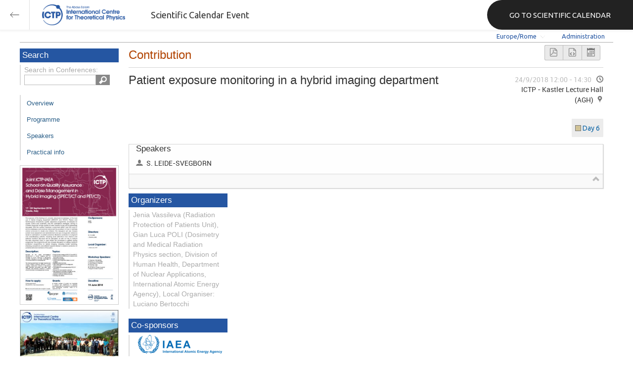

--- FILE ---
content_type: text/html; charset=utf-8
request_url: https://indico.ictp.it/event/8336/session/5/contribution/41
body_size: 181739
content:
<!DOCTYPE html>



<html xmlns:fb="http://ogp.me/ns/fb#" xmlns:og="http://opengraph.org/schema/">
    <head>
        <title>Joint ICTP-IAEA School on Quality Assurance and Dose Management in Hybrid Imaging (SPECT/CT AND PET/CT) | (smr 3240)  (17-28 September 2018)</title>
        <meta http-equiv="X-UA-Compatible" content="IE=edge" />
        <meta name="author" content=”Giorgio Pieretti, pieretti@ictp.it”>
        <link rel="shortcut icon" type="image/x-icon" href="//indico.ictp.it/images/indico.ico">

        <meta http-equiv="Content-Type" content="text/html; charset=utf-8"/>
        <meta content="" name="csrf-token" id="csrf-token"/>




        <script type="text/javascript">
                var TextRoot = "//indico.ictp.it/js/indico/i18n/";
                var ScriptRoot = "//indico.ictp.it/js/";
        </script>

        <!-- Indico specific -->
        <script src="//indico.ictp.it/vars.js" type="text/javascript"></script>
 <!-- Indico Variables -->

        <!-- Page Specific JS files-->
            <script src="/static/assets/js/jquery_code_457497de.min.js" type="text/javascript"></script>

            <script src="/static/assets/js/angular_4e8f140a.min.js" type="text/javascript"></script>

            <script src="/static/assets/js/utils_de0c878e.min.js" type="text/javascript"></script>

            <script src="/static/assets/js/presentation_ec3b0fd6.min.js" type="text/javascript"></script>

            <script src="/static/assets/js/calendar_60cfea1b.min.js" type="text/javascript"></script>

            <script src="/static/assets/js/indico_jquery_56cfc4fb.min.js" type="text/javascript"></script>

            <script src="/static/assets/js/moment_83e7f58e.min.js" type="text/javascript"></script>

            <script src="/static/assets/js/indico_core_f7338c57.min.js" type="text/javascript"></script>

            <script src="/static/assets/js/indico_legacy_9a6eb6fe.min.js" type="text/javascript"></script>

            <script src="/static/assets/js/indico_common_c3e326ec.min.js" type="text/javascript"></script>

            <script src="/static/assets/plugins/search/search__6480fef5.min.js" type="text/javascript"></script>

            <script src="/static/assets/js/indico_display_f2592553.min.js" type="text/javascript"></script>

            <script src="/static/assets/js/indico_materialeditor_2654289b.min.js" type="text/javascript"></script>

            <script src="/static/assets/js/indico_management_30426684.min.js" type="text/javascript"></script>

            <script src="/static/assets/js/indico_materialeditor_2654289b.min.js" type="text/javascript"></script>

            <script src="/static/assets/js/contributions_c3991704.min.js" type="text/javascript"></script>


        <!--[if (gte IE 6)&(lte IE 8)]>
            <script src="//indico.ictp.it/static/assets/js/ie_compatibility_e7d8282a.min.js" type="text/javascript"></script>

        <![endif]-->

    <script type="text/javascript">
      var currentLanguage = 'en_GB';
      loadDictionary(currentLanguage);
    </script>

        <!-- Page Specific CSS files-->
            <link rel="stylesheet" type="text/css" href="/static/assets/css/base_564cc247.min.css">
            <link rel="stylesheet" type="text/css" href="/static/assets/sass/screen_sass_bb3ce8c6.css">
            <link rel="stylesheet" type="text/css" href="/static/assets/sass/contributions_bffcbba8.min.css">
        

        <!-- Page Specific, directly inserted Javascript -->
        <script type="text/javascript">
            
        </script>

        <!-- Indico page-wide global JS variables -->
        <script type="text/javascript">
        
            IndicoGlobalVars.isUserAuthenticated = false;
        </script>

        <!-- Other Page Specific -->
        
        <link rel="stylesheet" type="text/css" href="//indico.ictp.it/css/Conf_Basic.css?1489956573" >
            <script type="text/x-mathjax-config">

MathJax.Hub.Config({
  config: [],
  styleSheets: [],
  styles: {},
  jax: ["input/TeX","output/HTML-CSS"],
  extensions: ["tex2jax.js"],
  preJax: null,
  postJax: null,
  preRemoveClass: "MathJax_Preview",
  showProcessingMessages: true,
  messageStyle: "normal",
  displayAlign: "center",
  displayIndent: "0em",
  delayStartupUntil: "none",
  skipStartupTypeset: true,
  elements: [],
  positionToHash: false,
  showMathMenu: true,
  showMathMenuMSIE: true,

  menuSettings: {
    zoom: "None",        //  when to do MathZoom
    CTRL: false,         //    require CTRL for MathZoom?
    ALT: false,          //    require Alt or Option?
    CMD: false,          //    require CMD?
    Shift: false,        //    require Shift?
    zscale: "200%",      //  the scaling factor for MathZoom
    font: "Auto",        //  what font HTML-CSS should use
    context: "MathJax",  //  or "Browser" for pass-through to browser menu
    mpContext: false,    //  true means pass menu events to MathPlayer in IE
    mpMouse: false,      //  true means pass mouse events to MathPlayer in IE
    texHints: true       //  include class names for TeXAtom elements
  },

  errorSettings: {
    message: ["[Math Processing Error]"], // HTML snippet structure for message to use
    messageId: "MathProcessingError",     // ID of snippet for localization
    style: {color: "#CC0000", "font-style":"italic"}  // style for message
  },

  tex2jax: {
    inlineMath: [
      ['$','$']
    ],

    displayMath: [
      ['$$','$$'],
      ['\\[','\\]']
    ],

    balanceBraces: true,
    skipTags: ["script","noscript","style","textarea","pre","code"],
    ignoreClass: "tex2jax_ignore",
    processClass: "tex2jax_process",
    processEscapes: false,
    processEnvironments: true,
    processRefs: true,

    preview: "TeX"

  },

  asciimath2jax: {

    delimiters: [
      ['`','`']
    ],

    skipTags: ["script","noscript","style","textarea","pre","code"],

    ignoreClass: "asciimath2jax_ignore",

    processClass: "asciimath2jax_process",

    preview: "AsciiMath"

  },

  mml2jax: {

    preview: "alttext"

  },

  jsMath2jax: {

    preview: "TeX"

  },

  TeX: {

    TagSide: "right",

    TagIndent: ".8em",

    MultLineWidth: "85%",

    Macros: {},

    equationNumbers: {
      autoNumber: "none",  // "AMS" for standard AMS environment numbering,
      useLabelIds: true    // make element ID's use \label name rather than equation number
    },

    noErrors: {
      disabled: false,               // set to true to return to original error messages
      multiLine: true,               // false to not include original line breaks
      inlineDelimiters: ["",""],     // or use ["$","$"] or ["\\(","\\)"] to put back delimiters
      style: {
        "font-size":   "90%",
        "text-align":  "left",
        "color":       "black",
        "padding":     "1px 3px",
        "border":      "1px solid"
      }
    },

    noUndefined: {
      disabled: false,      // set to true to return to original error messages
      attributes: {         // attributes to set for the undefined control sequence
        mathcolor: "red"
      }
    },

    unicode: {
      fonts: "STIXGeneral,'Arial Unicode MS'"  // the default font list for unknown characters
    }

  },

  AsciiMath: {
    displaystyle: true,

    decimal: "."
  },

  MathML: {
    useMathMLspacing: false
  },

  "HTML-CSS": {

    scale: 100,

    minScaleAdjust: 50,

    availableFonts: ["STIX","TeX"],

    preferredFont: "TeX",

    webFont: "TeX",

    imageFont: "TeX",

    undefinedFamily: "STIXGeneral,'Arial Unicode MS',serif",

    mtextFontInherit: false,

    EqnChunk: 50,
    EqnChunkFactor: 1.5,
    EqnChunkDelay: 100,

    linebreaks: {

      automatic: false,

      width: "container"
    },

    styles: {},

    tooltip: {
      delayPost: 600,          // milliseconds delay before tooltip is posted after mouseover
      delayClear: 600,         // milliseconds delay before tooltip is cleared after mouseout
      offsetX: 10, offsetY: 5  // pixels to offset tooltip from mouse position
    }
  },

  NativeMML: {

    scale: 100,

    minScaleAdjust: 50,

    styles: {}
  },

  "SVG": {

    scale: 100,

    minScaleAdjust: 50,

    font: "TeX",

    blacker: 10,

    undefinedFamily: "STIXGeneral,'Arial Unicode MS',serif",

    mtextFontInherit: false,

    addMMLclasses: false,

    EqnChunk: 50,
    EqnChunkFactor: 1.5,
    EqnChunkDelay: 100,

    linebreaks: {

      automatic: false,

      width: "container"
    },

    styles: {},

    tooltip: {
      delayPost: 600,          // milliseconds delay before tooltip is posted after mouseover
      delayClear: 600,         // milliseconds delay before tooltip is cleared after mouseout
      offsetX: 10, offsetY: 5  // pixels to offset tooltip from mouse position
    }
  },

  MathMenu: {
    delay: 150,

    helpURL: "http://www.mathjax.org/help-v2/user/",

    showRenderer: true,
    showMathPlayer: true,
    showFontMenu: false,
    showContext:  false,
    showDiscoverable: false,

    windowSettings: {
      status: "no", toolbar: "no", locationbar: "no", menubar: "no",
      directories: "no", personalbar: "no", resizable: "yes", scrollbars: "yes",
      width: 100, height: 50
    },

    styles: {}

  },

  MathEvents: {
    hover: 500
  },

  MMLorHTML: {
    prefer: {
      MSIE:    "MML",
      Firefox: "HTML",
      Opera:   "HTML",
      Safari:  "HTML",
      Chrome:  "HTML",
      other:   "HTML"
    }
  }
});

</script><script src="/static/assets/js/mathjax_3d32ae28.min.js" type="text/javascript"></script>
        
        
        
        <!-- ICTP specific -->
        <link rel="stylesheet" type="text/css" href="/css/ICTP/css/Default.css" />
        <link rel="stylesheet" href="/css/ICTP/css/printer.css" type="text/css" media="print" />        

        <link rel="stylesheet" type="text/css" href="/css/ICTP/css/bootstrap.min.css" />
        <link rel="stylesheet" type="text/css" href="/css/ICTP/css/bootstrap-theme.css" />
        <link rel="stylesheet" type="text/css" href="/css/ICTP/css/ictp.css" />
        <link rel="stylesheet" type="text/css" href="/css/ICTP/css/ictp-md.css" />
        <link rel="stylesheet" type="text/css" href="/css/ICTP/css/ictp-indico-xs-sm.css" />        
        
        <link rel="stylesheet" type="text/css" href="/css/ICTP/css/font-awesome.min.css" />                                                                 
        <style>.nav>li { float: left; }</style>
        
        
        <script type="text/javascript" src="/css/ICTP/js/jquery.mobile.touch.min.custom.js"></script>
        


        <script type="text/javascript" src="/css/ICTP/js/ictp.js"></script>

        
        
        
        
        
    </head>
    
    <body data-user-id="null" section="2l131">
    

<header class="ictp_header">

    <div class="ictp_region-header">
        <div class="ictp_backarrow">
            <button class="back-to-ictp"></button>
        </div>

        <div class="ictp_logo">
            <a href="https://www.ictp.it/"></a>
        </div>
    
        <div class="ictp_title">Scientific Calendar Event</div>
        
        <div class="ictp_mainsite">
            <a href="https://www.ictp.it/home/scientific-calendar" class="back-to-ictp">GO TO SCIENTIFIC CALENDAR</a>
        </div>
    </div>
</header>
<br><br><br>

<script>
    document.querySelector('.ictp_header .ictp_backarrow button').addEventListener('click', () => { 
        window.history.back(); 
    })
</script>

<style>
    @import url('https://fonts.googleapis.com/css?family=Ubuntu:300,400,500,600,700&display=swap');

    * { box-sizing: border-box; }

    a { font-family: "Ubuntu"; }

    .ictp_header {
        background-color: #fff;
        box-shadow: rgba(0, 0, 0, 0.07) 0px 0px 5px 2px;
        display: block;
        height: 60px;
        width: 100vw;
        position: fixed;
        top: 0;
        left: 0;
        z-index: 1000;
    }

    .ictp_region-header {
        display: flex;
        flex-direction: row;
        justify-content: flex-start;
        align-items: center;
        margin: 0;
        padding: 0;
        height: 60px;
        width: 100%;
    }

    .ictp_logo {
        height: 42px;
        width: fit-content;
        margin-right: 25px;
        margin-left: 25px;
    }

    .ictp_logo a {
        background-color: rgba(0, 0, 0, 0);
        box-sizing: border-box;
        background-image: url("https://www.ictp.it/themes/custom/ictp/assets/loghi/logo-ictp-col.png");
        background-repeat: no-repeat;
        background-position: left center;
        background-size: auto 100%;
        cursor: pointer;
        display: block;
        height: 100%;
        width: 180px;
        padding: 0;
        pointer-events: all;
        position: relative;
    }

    .ictp_title {
        width: fit-content;
        height: 60px;
        font-family: 'Ubuntu';
        color: #333;
        display: flex;
        flex-direction: column;
        justify-content: center;
        font-size: 18px;
        display: none;
    }

    .ictp_mainsite {
        height: 60px;
        width: fit-content;
        margin: 0 0 0 auto;
        display: none;
    }

    .ictp_mainsite a {
        padding: 15px 15px 15px 30px;
        background-color: #222;
        display: flex;
        flex-direction: row;
        align-items: center;
        color: #fff;
        border-top-left-radius: 30px;
        border-bottom-left-radius: 30px;
        position: relative;
        border: none;
        outline: none;
        height: 100%;
        width: fit-content;
        font-size: 15px;
        text-decoration: none;
    }

    .ictp_mainsite a span { margin-left: .25em; }

    .ictp_backarrow {
        height: 60px;
        width: 60px;
        border-right: 1px solid #E0E0E0;
    }

    .ictp_backarrow a,
    .ictp_backarrow button {
        display: block;
        background-color: transparent;
        background-image: url("https://www.ictp.it/themes/custom/ictp/assets/icons/icon_arrow_left.svg");
        background-repeat: no-repeat;
        background-position: center center;
        background-size: 20px 20px;
        color: #333;
        cursor: pointer;
        height: 100%;
        width: 100%;
        margin: 0;
        padding: 15px;
        position: relative;
        border: none;
        outline: none;
    }

    @media (min-width: 768px) {
        .ictp_logo { margin-right: 40px; }
        .ictp_title { display: flex; }
    }

    @media (min-width: 992px) {
        .ictp_mainsite { display: block; }
        .ictp_mainsite a { padding: 15px 45px; }
    }
</style>



        

    
        
<div class="wrapper"><div class="main">






<div class="pageHeader pageHeaderDark">

    
  <div id="belowHeaderBar">
    
    
    

    <div class="eventHeaderButtonBar" >

        <a id="homeButton" href="//indico.ictp.it/"
           style="background-image: url(//indico.ictp.it/images/home.png); margin-left: 10px"></a>

       <!-- <div class="separator"></div> -->

            <a id="firstEventButton" href="//indico.ictp.it/event/a0215/"
               style="background-image: url(//indico.ictp.it/images/first_arrow.png)"></a>
            <a id="previousEventButton" href="//indico.ictp.it/event/8336/prev"
               style="background-image: url(//indico.ictp.it/images/left_arrow.png)"></a>

        <a id="upToCategoryButton" href="//indico.ictp.it/category/2l131/"
           style="background-image: url(//indico.ictp.it/images/up_arrow.png)"></a>

            <a id="nextEventButton" href="//indico.ictp.it/event/8336/next"
               style="background-image: url(//indico.ictp.it/images/right_arrow.png)"></a>
            <a id="lastEventButton" href="//indico.ictp.it/event/11173/"
               style="background-image: url(//indico.ictp.it/images/last_arrow.png)"></a>





        
        





        <!-- <div class="separator"></div> -->

    </div>

    


<div id="sessionBar" class=" sessionBar sessionBarDark">
        <div class="corner cornerPublic"></div>
    <div class="links">
        <ul>

                <li id="timezoneSelector">
                    <a id="timezoneSelectorLink" class="dropDownMenu fakeLink" style="display: inline-block;">
    Europe/Rome
</a>

<script type="text/javascript">
var timezoneSelectorLink = $E('timezoneSelectorLink');

var tzSelector = new TimezoneSelector(
        timezoneSelectorLink,
        'Europe/Rome',
        'Europe/Rome',
        null,
        null,
        '//indico.ictp.it/change-timezone'
);

$("#timezoneSelectorLink").qtip({

    style: {
        width: '300px',
        classes: 'qtip-rounded qtip-shadow qtip-popup qtip-timezone',
        tip: {
            corner: true,
            width: 20,
            height: 15
        }
    },
    position: {
        my: 'top center',
        at: 'bottom center'
    },
    content: function(api){
        return $(tzSelector.getContent().dom);
        },
    show: {
        event: "click",
        effect: function() {
            $(this).fadeIn(300);
        }
    },
    hide: {
        event: 'unfocus click',
        fixed: true,
        effect: function() {
            $(this).fadeOut(300);
        }
    }
});

</script>


                </li>

                

<li id="languageSelector">
    <form id="languageForm" method="post" action="//indico.ictp.it/change-language" style="margin: 0px">
        <input id="languageInputHidden" type="hidden" name="lang" value="en_gb">
    </form>
    <a id="languageSelectorLink" href="#" class="dropDownMenu" id="selectLanguageLink">English</a>
</li>

<script type="text/javascript">
var languageLink = $E('languageSelectorLink');
var languageMenu = null;
languageLink.observeClick(function(e) {
    // Close the menu if clicking the link when menu is open
    if (languageMenu != null && languageMenu.isOpen()) {
        languageMenu.close();
        languageMenu = null;
        return;
    }

    var menuItems = {};
    var form = $E('languageForm');
    var inputHidden = $E('languageInputHidden');

    // build a dictionary that represents the menu
        menuItems['français'] = {action:function() {inputHidden.dom.value = 'fr_FR'; form.dom.submit()}, display:'français'};
        menuItems['English'] = {action:function() {inputHidden.dom.value = 'en_GB'; form.dom.submit()}, display:'English'};
        menuItems['español'] = {action:function() {inputHidden.dom.value = 'es_ES'; form.dom.submit()}, display:'español'};

    languageMenu = new PopupMenu(menuItems, [languageLink], 'darkPopupList', true, true);
    var pos = languageLink.getAbsolutePosition();
    languageMenu.open(pos.x + languageLink.dom.offsetWidth + 10, pos.y + languageLink.dom.offsetHeight + 3, null, null, false, true);

    return false;
});
</script>

                <li class="loginHighlighted" style="border-right: none;">
                    <a href="//indico.ictp.it/event/8336/user/login?returnURL=http%3A%2F%2Findico.ictp.it%2Fevent%2F8336%2Fsession%2F5%2Fcontribution%2F41"><span id="login_link">Administration</span></a>
                </li>
        </ul>
    </div>
</div>


    <!-- This div is used for inserting content under the header
         such as the filtering optionsfor meetings -->
    <div id="pageSubHeader"></div>


  </div>
</div>




<script type="text/javascript">
$(function() {
    function createTooltip(element, tooltipText) {
        element.qtip({
            content: {
                text: $("<span style='padding:3px' />").append(tooltipText)
            }
        });
    }

    createTooltip($('#homeButton'), 'Go to Indico Home Page');
    createTooltip($('#firstEventButton'), 'Oldest event');
    createTooltip($('#previousEventButton'), 'Older event');
    createTooltip($('#upToCategoryButton'), 'Up to category');
    createTooltip($('#nextEventButton'), 'Newer event');
    createTooltip($('#lastEventButton'), 'Newest event');
    createTooltip($('#printButton'), 'Printable version');
    createTooltip($('#manageEventButton'), 'Switch to management area for this event');

    $(".exportIcal").click(function(){
        $(this).trigger('menu_select');
    });

});

</script>



<div class="conf" itemscope itemtype="http://schema.org/Event">
    <div class="confheader" >

            

        


    
    
    
    
    <div id="confSectionsBox" class="clearfix">

    


  <!--Left menu-->
  <div class="conf_leftMenu">
  

  





<div class="search_box type1_box">
    <h3>Search</h3>
    <div class="type1_box_content">
        <div>Search in Conferences:</div>
    
        <form method="get" action="/search" id="searchBoxForm" >
            <div id="UISearchLeftBox">
                <div id="searchControls">
                    <input name="p" id="searchText" autocomplete="off" type="text" style="outline: none; background-color: transparent;">
                    <div class="searchButton"></div>

            </div>

            </div>
        </form>
    </div>
</div>









  
    <ul id="outer" class="clearfix">

            <li id="menuLink_overview"
                class="menuConfTitle"
            >
              <a href="//indico.ictp.it/event/8336/overview"
              >Overview</a>

            <ul class="inner">
            </ul>
          </li>

            <li id="menuLink_programme"
                class="menuConfTitle"
            >
              <a href="//indico.ictp.it/event/8336/program"
              >Scientific Programme</a>

            <ul class="inner">
            </ul>
          </li>

            <li id="menuLink_timetable"
                class="menuConfTitle"
            >
              <a href="//indico.ictp.it/event/8336/timetable/"
              >Programme</a>

            <ul class="inner">
            </ul>
          </li>

            <li id="menuLink_contributionList"
                class="menuConfTitle"
            >
              <a href="//indico.ictp.it/event/8336/contributions"
              >Contribution List</a>

            <ul class="inner">
            </ul>
          </li>

            <li id="menuLink_authorIndex"
                class="menuConfTitle"
            >
              <a href="//indico.ictp.it/event/8336/authors"
              >Author List</a>

            <ul class="inner">
            </ul>
          </li>
    </ul>
    
    
        <ul class="poster_box">
            <li>
                <a href="//indico.ictp.it/event/8336/material/poster/0.pdf/../">
                    <img src="[data-uri]" title="poster" alt="poster" />
                </a>
            </li>
        </ul>
    
    
    
    
    
    
    
    
    
    
        <ul class="poster_box">       	
            <li>
                <a href="//indico.ictp.it/event/8336/material/3/0.jpg">
                    <img src="[data-uri]" title="Photo_1.jpg" alt="Photo_1.jpg" />
                </a>
            </li>
        </ul>
        <ul class="poster_box">       	
            <li>
                <a href="//indico.ictp.it/event/8336/material/3/1.jpg">
                    <img src="[data-uri]" title="Photo_2.jpg" alt="Photo_2.jpg" />
                </a>
            </li>
        </ul>
    
    
    
  </div>


    
            <div class="confBodyBox clearfix">

                                    <div>
                                        <div></div>
                                        <div class="breadcrumps"><a href="//indico.ictp.it/event/8336/"> Home</a> &gt; <a href="//indico.ictp.it/event/8336/timetable/?contribId=41&amp;sessionId=5">Timetable</a> &gt; <a href="//indico.ictp.it/event/8336/session/5/?contribId=41">Session details</a> &gt; Contribution details</div>
                                        <div style="float:right;"></div>
                                    </div>
                <!--Main body-->
                                    <div class="mainContent">
                                        <div class="col2">
                                        


<div class="contribution-display">
    <div class="layout-wrapper">
        <div id="buttonBar" class="toolbar right">
            <div class="group">
                <a href="//indico.ictp.it/event/8336/session/5/contribution/41.pdf"
                   class="i-button icon-file-pdf" target="_blank" title="Generate PDF"></a>
                <a href="//indico.ictp.it/event/8336/session/5/contribution/41.xml"
                   class="i-button icon-file-xml" target="_blank" title="Generate XML"></a>
                    <a id="exportIcala8336t41" class="i-button icon-calendar exportIcal" data-id="a8336t41"></a>
            </div>
            
<div id="icalExportPopupa8336t41" style="display:none" class="icalExportPopup">
    <div class="iCalExportSection">
        <div class="exportIcalHeader">Download current contribution:</div>
         <a href="//indico.ictp.it/event/8336/session/5/contribution/41.ics">
            <img src="//indico.ictp.it/images/ical_grey.png" border="0" style="vertical-align: middle">
              Calendar file
        </a>
    </div>
    
    

    <div id="iCalSeparatora8336t41" class="icalSeparator" style="display:none"></div>
    
<div id="exportICalDialogs" style="display:none">
    <div id="agreementApiKeya8336t41">
        <div id="agreementApiKeyText" class="agreement">
            <div>In order to enable an iCal export link, your account needs to have a key created. This key enables other applications to access data from within Indico even when you are neither using nor logged into the Indico system yourself with the link provided. Once created, you can manage your key at any time by going to 'My Profile' and looking under the tab entitled 'HTTP API'. Further information about HTTP API keys can be found in the Indico documentation.</div>
        </div>
        <input type="checkbox" id="agreeCheckBoxKeya8336t41" data-id="a8336t41" class="agreeCheckBoxKey"> I have read and understood the above.<br/>
        <input id="agreementButtonKeya8336t41" data-id="a8336t41" type="submit" value="Accept & Create" disabled="disabled" class="agreementButtonKey"/>
        <div style="display:inline;" id="progressPersistentKeya8336t41" data-id="a8336t41"></div>
    </div>
    <div id="agreementPersistentSignaturesa8336t41">
        <div id="agreementPersistentSignaturesText" class="agreement">
            <div>In conjunction with a having a key associated with your account, to have the possibility of exporting private event information necessitates the creation of a persistent key.  This new key is also associated with your account and whilst it is active the data which can be obtained through using this key can be obtained by anyone in possession of the link provided. Due to this reason, it is extremely important that you keep links generated with this key private and for your use only. If you think someone else may have acquired access to a link using this key in the future, you must immediately remove it from 'My Profile' under the 'HTTP API' tab and generate a new key before regenerating iCalendar links.</div>
        </div>
        <input type="checkbox" id="agreeCheckBoxPersistenta8336t41" data-id="a8336t41" class="agreeCheckBoxPersistent"> I have read and understood the above.<br/>
        <input id="agreementButtonPersistenta8336t41" data-id="a8336t41" type="submit" value="Accept & Create" disabled="disabled" class="agreementButtonPersistent"/>
        <div style="display:inline;" id="progressPersistentSignaturesa8336t41" data-id="a8336t41"></div>
    </div>
    <input id="publicLinka8336t41" type="text" class="apiURL" readonly/>
    <input id="authLinka8336t41" type="text" class="apiURL" readonly/>
</div>

<div id="publicLinkWrappera8336t41"  class="iCalExportSection" style="display:none">
    <div class="exportIcalHeader">Permanent link for public information only:</div>
</div>

<div id="authLinkWrappera8336t41" class="iCalExportSection" style="display:none">
    <div id="exportIcalHeadera8336t41" class="exportIcalHeader" style="display:none">Permanent link for all public and protected information:</div>
</div>




    <div style="display:none">
        <div id="extraInformationa8336t41">
            <div class="note">Please use <strong>CTRL + C</strong> to copy this URL</div>
            
        </div>
    </div>

</div>


    
<script type="text/javascript">
var setURLs = function(urls){
    if($('#detailExporta8336t41').prop("checked")){
        $('#publicLinka8336t41').val(urls["publicRequestDetailedURL"]).attr('title', urls["publicRequestDetailedURL"]);
        $('#authLinka8336t41').val(urls["authRequestDetailedURL"]).attr('title', urls["authRequestDetailedURL"]);
    }else{
        $('#publicLinka8336t41').val(urls["publicRequestURL"]).attr('title', urls["publicRequestURL"]);
        $('#authLinka8336t41').val(urls["authRequestURL"]).attr('title', urls["authRequestURL"]);
    }
};
</script>


    <script type="text/javascript">
        exportPopups["a8336t41"] = new ExportIcalInterface(0, false, false, false, false, setURLs, 'schedule.api.getContribExportURLs', {confId:"8336", contribId:"41"}, {"authRequestURL": "", "publicRequestURL": "\/\/indico.ictp.it\/export\/event\/8336\/contribution\/41.ics"}, "a8336t41", "");
    </script>

        </div>
        <h1 class="page_title">
            Contribution

            
        </h1>
    </div>

    <div class="schedule-info layout-wrapper clear">
        <div class="aside">
                <time datetime="2018-09-24T12:00:00+00:00">
                    24/9/2018 12:00
                    - 14:30
                </time>
                
    
    
    
    <div class="place">
            <span>
                ICTP
                     -
                    Kastler Lecture Hall (AGH)
            </span>
    </div>

        </div>
        <div class="clear aside assignments">

                <div class="session-assignment">
                  <div style="background-color: #d0c296;" class="square"></div>
                  <a href="//indico.ictp.it/event/8336/session/5/">
                    Day 6
                  </a>
                </div>
        </div>
        <h1>
            Patient exposure monitoring in a hybrid imaging department
        </h1>
    </div>

     <div class="clear">
            <div>
                <div class="information">
                    <div class="layout-wrapper">
                        
    <div class="column">
        <h2>Speakers</h2>
        <ul>
            <li class="icon-user">S. LEIDE-SVEGBORN</li>
        </ul>
    </div>


                        
    <div class="column">
    </div>


                        


                        
    <div class="column">
    </div>


                        <div class="row files extra-parameters">



                            
                            

                            </div>
                            <div class="trigger icon-collapse" data-hidden="false"></div>
                        </div>
                    </div>
                </div>
            </div>

    <div>
        <div class="contribution-display">
            

        </div>
    </div>
<script type="text/javascript">
    $("#manageMaterial").click(function(){
        IndicoUI.Dialogs.Material.editor('8336', '5','41','',
                false, [["announcement", "Announcement"], ["application form", "Application Form"], ["0", "General Information"], ["group photo", "Group Photo"], ["1", "List of Participants"], ["notes", "Notes"], ["paper", "Paper"], ["poster", "Poster"], ["slides", "Slides"], ["summary", "Summary"], ["video", "Video"], ["3", "group photo"]], Indico.Urls.UploadAction.contribution, true);
     });
</script>

<script type="text/javascript">
    var args = {
        conference: '8336',
        confId: '8336',
        contribution: '41',
        contribId: '41',
        parentProtected: false
    };
    $("#moreAuthors").click(function(){
        var popupAuthors = new AuthorsPopup($T("Primary authors"), [], '8336', '41', '5', function() {self.popupAllowClose = true; return true;});
        popupAuthors.open();
    });

    $("#moreCoAuthors").click(function(){
        var popupCoAuthors = new AuthorsPopup($T("Co authors"), [], '8336', '41', '5', function() {self.popupAllowClose = true; return true;});
        popupCoAuthors.open();
    });

    $("#revSubmit").click(function(e){
        e.preventDefault();
        var popupSubmit = new SubmitPopup($T("Paper selection and submission"), args);
        popupSubmit.open();
    });

    $("#revMaterial").click(function(e){
        e.preventDefault();
        var killProgress = IndicoUI.Dialogs.Util.progress();
        jsonRpc(Indico.Urls.JsonRpcService, "material.reviewing.list", args,
                function(result, error){
                    killProgress();
                    if (exists(error)) {
                        IndicoUtil.errorReport(error);
                    } else {
                        var popupMaterial = new UploadedPaperPopup($T("Submitted paper"), result.reviewing?result.reviewing.resources:{});
                        popupMaterial.open();
                    }
        });
    });

    $("#revHistory").click(function(e){
        e.preventDefault();
        var killProgress = IndicoUI.Dialogs.Util.progress();
            jsonRpc(Indico.Urls.JsonRpcService, "contribution.review.getReviewHistory",
                    {confId: '8336',
                     contribId: '41'},
                    function(result, error){
                        killProgress();
                        if (exists(error)) {
                            IndicoUtil.errorReport(error);
                        } else {
                            var popup = new ExclusivePopupWithButtons($T('Review History'), null, false, false, true);
                            popup._getButtons = function() {
                                return [
                                    [$T('Close'), function() {
                                        popup.close();
                                    }]
                                ];
                            };
                            popup.draw = function() {
                                this.ExclusivePopupWithButtons.prototype.draw.call(this, $("<div/>").css({'max-height':'550px', 'min-width':'500px', 'max-width':'800px'}).append(result), {});
                            };
                            popup.open();
                        }
            });
        });

    $(".contributionSectionContent").mathJax();
</script>


                                        </div>
                                  </div>
            </div>


        <!-- Right menu -->
        <div class="conf_rightMenu">

            <div class="type1_box">
                <h3>Organizers</h3>
                <div class="type1_box_content">
                    Jenia Vassileva (Radiation Protection of Patients Unit), Gian Luca POLI (Dosimetry and Medical Radiation Physics section, Division of Human Health, Department of Nuclear Applications, International Atomic Energy Agency), Local Organiser: Luciano Bertocchi
                </div>
            </div>


            <div id="cosponsor_box" class="type1_box">
                <h3>Co-sponsors</h3>
                <div class="type1_box_content">
                <ul>
                <li>
                        <a href="http://iaea.org/" target="_blank">
                            <img src="[data-uri]" alt="International Atomic Energy Agency" title="International Atomic Energy Agency" />
                        </a>  
                </li>
                <li>
                        <a href="https://www.efomp.org/index.php" target="_blank">
                            <img src="[data-uri]" alt="European Federation of Organisations for Medical Physics" title="European Federation of Organisations for Medical Physics" />
                        </a>  
                </li>
                <li>
                        <a href="https://www.aapm.org/" target="_blank">
                            <img src="[data-uri]" alt="American Association of Physicsts in Medicine" title="American Association of Physicsts in Medicine" />
                        </a>  
                </li>
                <li>
                        <a href="https://www.eanm.org/" target="_blank">
                            <img src="[data-uri]" alt="European Association of Nuclear medicine" title="European Association of Nuclear medicine" />
                        </a>  
                </li>
                </ul>
                </div>
            </div>

         
            
        </div>


    


    </div>
    
    
    </div>    
    
</div>
</div></div>
<div id="footer" class="longFooter footer">



    <!-- footer -->
    <div class="row">
        <div class="col-xs-12 footer">
<a href="https://www.ictp.it/home/scientific-calendar" class="ictp_backbutton">GO TO SCIENTIFIC CALENDAR</a>
<footer class="ictp_footer">
    <div class="ictp_container">

        <div class="ictp_footer-1">
            <div class="col-1">
                <a href="https://www.ictp.it/">
                    <img src="https://www.ictp.it/themes/custom/ictp/assets/loghi/logo-ictp-white.png" alt="logo-ictp-white" width="516" height="165">
                </a>

                <nav role="navigation" class="ictp_social-links">
                    <ul class="social-menu">
                        <li class="menu-item">
                            <a href="https://www.facebook.com/ictp.page">Facebook</a>
                        </li>
                        <li class="menu-item">
                            <a href="https://twitter.com/ictpnews">Twitter</a>
                        </li>
                        <li class="menu-item">
                            <a href="https://www.youtube.com/user/ICTPchannel/featured">Youtube</a>
                        </li>
                        <li class="menu-item">
                            <a href="https://www.instagram.com/ictp.news/">Instagram</a>
                        </li>
                        <li class="menu-item">
                            <a href="https://www.linkedin.com/company/abdus-salam-international-centre-for-theoretical-physics-ictp-/">Linkedin</a>
                        </li>
                        <li class="menu-item">
                            <a href="https://www.flickr.com/photos/ictpimages/albums/with/72157655087163664">Flickr</a>
                        </li>
                    </ul>
                </nav>
            </div>
    
            <div class="ictp_footer-members">
                <h2>Governing members</h2>
                <p>ICTP is governed by UNESCO, IAEA, and Italy, and is a UNESCO Category 1 Institute</p>

                <div class="ictp_footer-loghi">
                    <a target="_blank" href="https://www.iaea.org/">
                        <img src="https://www.ictp.it/themes/custom/ictp/assets/loghi/logo-iaea-white.svg" alt="logo-iaea-white" width="200" height="200">
                    </a>
                    <a target="_blank" href="https://www.governo.it/">
                        <img src="https://www.ictp.it/themes/custom/ictp/assets/loghi/logo-repubblica-italiana-white.svg" alt="logo-repubblica-italiana-white" width="200" height="200">
                    </a>
                    <a target="_blank" href="https://www.unesco.org/">
                        <img src="https://www.ictp.it/themes/custom/ictp/assets/loghi/logo-unesco-white.svg" alt="logo-unesco-white" width="200" height="200">
                    </a>
                </div>
            </div>
        </div>

        <div class="ictp_footer-2">
            <div class="ictp_newsletter">
                <div class="newsletter-box">
                    <h3>E-News from ICTP</h3>
                    <p>Stay up-to-date with ICTP's latest news, activities and events by subscribing to our monthly e-newsletter.</p>
                    <a class="btn" href="https://e-applications.ictp.it/news/subscription">Subscribe</a>
                </div>
            </div>

            <div class="ictp_support">
                <div class="support-button">
                    <p>Your support is essential to advance international cooperation through science. Please click on the button below to make a difference.</p>
                    <a href="https://www.ictp.it/home/why-support-ictp" class="btn">Support ICTP</a>
                </div>
            </div>
        </div>
    
        <div class="ictp_footer-3">
            <div class="row-sections">
                <div class="section section--hecap views-row">
                    <a href="https://www.ictp.it/hecap" hreflang="en">High Energy, Cosmology and Astroparticle Physics</a>
                </div>
                <div class="section section--cmsp views-row">
                    <a href="https://www.ictp.it/cmsp" hreflang="en">Condensed Matter and Statistical Physics</a></div>
                <div class="section section--math views-row">
                    <a href="https://www.ictp.it/math" hreflang="en">Mathematics</a></div>
                <div class="section section--esp views-row">
                    <a href="https://www.ictp.it/esp" hreflang="en">Earth System Physics</a></div>
                <div class="section section--qls views-row">
                    <a href="https://www.ictp.it/qls" hreflang="en">Quantitative Life Sciences</a>
                </div>
                <div class="section section--sti views-row">
                    <a href="https://www.ictp.it/sti" hreflang="en">Science, Technology and Innovation</a>
                </div>
            </div>
        </div>
        
        <div class="ictp_footer-4">
            <nav role="navigation" class="gdpr-block">
                <ul class="gdpr-menu">
                    <li class="menu-item">
                        <a href="https://www.ictp.it/home/applicants-terms-and-conditions">applicants terms and conditions</a>
                    </li>
                    <li class="menu-item">
                        <a href="https://www.ictp.it/home/privacy-policy">privacy policy</a>
                    </li>
                    <li class="menu-item">
                        <a href="https://www.ictp.it/home/cookie-policy">cookie policy</a>
                    </li>
                    <li class="menu-item">
                        <a href="https://www.ictp.it/home/terms-use">terms of use</a>
                    </li>
                </ul>
            </nav>
            
            <div class="ictp-address">
                <div class="address">
                    <p>ICTP - Strada Costiera, 11 &nbsp;| &nbsp;34151 &nbsp;| &nbsp;Trieste, Italy<br>(+39) 040 2240 111<br>
                    <a href="mailto:web@rt.ictp.it">web@rt.ictp.it</a></p>
                </div>
            </div>
        </div>
    
    </div>
</footer>

<style>
    @import url('https://fonts.googleapis.com/css?family=Ubuntu:300,400,500,600,700&display=swap');
    * { box-sizing: border-box; }
    .ictp_footer a, 
    .ictp_footer p, 
    .ictp_footer h1, 
    .ictp_footer h2, 
    .ictp_footer h3, 
    .ictp_footer h4 { font-family: "Ubuntu";}

    .ictp_footer p {
        line-height: 25px;
        font-size: 14px;
        position: relative;
        margin: 15px 0;
    }

    body { margin: 0; }

    .ictp_footer {
        background-color: #191A1A;
        margin: 2rem auto 0 auto;
        padding: 30px 0;
        width: 100%;
    }

    .ictp_container {
        margin: 0 auto;
        padding: 0 15px;
    }

    /* --------------- backbutton -------------- */
    .ictp_backbutton {
        margin: 2rem auto 0 auto;
        display: block;
        width: fit-content;
        padding: 15px 30px 15px 45px;
        font-size: 16px;
        border-radius: 60px;
        background-image: url(https://www.ictp.it/themes/custom/ictp/assets/icons/icon_arrow_left_w.svg);
        background-size: 15px 15px;
        background-position: 15px center;
        background-color: #1D4B95;
        background-repeat: no-repeat;
        text-decoration: none;
        color: #FFF;
        font-family: 'Ubuntu';
    }
    .ictp_backbutton:hover {
        background-color: #2457aa;
        cursor: pointer;
    }


    /* ----------------------------- ROW 1 OF FOOTER (LOGOS AND SOCIAL) --------------------------- */
    .ictp_footer-1 {
        display: flex;
        flex-direction: column;
        align-items: center;
        text-align: left;
        color: #FFF;
    }

    /* ---------------- main logo ---------------- */
    .ictp_footer-1 .col-1 {
        display: flex;
        flex-direction: column;
        align-items: center;
        width: 100%;
    }
    .ictp_footer-1 .col-1 img {
        width: 100%;
        margin: 0 auto 0 0;
        max-height: 80px;
    }

    /* ---------------- partner logos ---------------- */
    .ictp_footer-members {
        width: 100%;
        text-align: right;
    }
    .ictp_footer-members h2 {
        font-size: 19px;
        color: #fff;
        margin: 15px 0 0 0;
        font-family: Ubuntu;
        text-align: center;
        font-weight: 400;
        line-height: 30px;
    }
    .ictp_footer-members p {
        font-size: 14px;
        text-align: center;
        margin: 8px 0 30px 0;
        font-family: Ubuntu;
        line-height: 13px;
        color: #fff;
        line-height: 25px;
    }
    .ictp_footer-loghi {
        display: flex;
        flex-direction: column;
        justify-content: center;
        align-items: center;
        margin: 0;
    }
    .ictp_footer-loghi img {
        margin: 0 auto 30px auto;
        max-height: 80px;
        width: 100%;
        border: none;
    }

    /* ------------------ social links icons ------------------ */
    .ictp_social-links {
        display: flex;
        justify-content: center;
        border: none;
        padding: 15px 0;
        border-bottom: 1px solid #3D4347;
    }
    .ictp_social-links ul.social-menu {
        display: flex;
        justify-content: space-around;
        margin-left: 0;
        max-width: 400px;
        padding: 0;
        list-style: none outside;
        text-align: left;
    }
    .ictp_social-links ul.social-menu .menu-item {
        font-size: 0;
        margin: 8px;
        padding: 3px 0 0 0;
        position: relative;
    }
    .ictp_social-links ul.social-menu .menu-item:first-child a { content: url(https://www.ictp.it/themes/custom/ictp/assets/icons/icon-footer-fb.svg); }
    .ictp_social-links ul.social-menu .menu-item:nth-child(2) a { content: url(https://www.ictp.it/themes/custom/ictp/assets/icons/icon-footer-tw.svg); }
    .ictp_social-links ul.social-menu .menu-item:nth-child(3) a { content: url(https://www.ictp.it/themes/custom/ictp/assets/icons/icon-footer-yt.svg); }
    .ictp_social-links ul.social-menu .menu-item:nth-child(4) a { content: url(https://www.ictp.it/themes/custom/ictp/assets/icons/icon-footer-in.svg); }
    .ictp_social-links ul.social-menu .menu-item:nth-child(5) a { content: url(https://www.ictp.it/themes/custom/ictp/assets/icons/icon-footer-li.svg); }
    .ictp_social-links ul.social-menu .menu-item:nth-child(6) a { content: url(https://www.ictp.it/themes/custom/ictp/assets/icons/icon-footer-flickr.svg); }


    /* ----------------------------- ROW 2 OF FOOTER (NEWSLETTER AND SUPPORT) --------------------------- */
    .ictp_footer-2 {
        padding: 0;
        margin: 0;
        display: flex;
        flex-direction: column;
    }

    .ictp_footer-2 > * {
        padding: 15px 15px 30px 15px;
        color: #fff;
        margin: 0 0 15px 0;
        background-color: #212121;
    }

    /* ------------------- support ictp block -------------------- */
    .ictp_footer-2 .ictp_support {
        background-position: 90% 75%;
        background-repeat: no-repeat;
        background-size: auto 70%;
        background-image: url(https://www.ictp.it/themes/custom/ictp/assets/filigrane/filigrana-hand.svg);
    }

    .ictp_footer-2 .ictp_newsletter .newsletter-box,
    .ictp_footer-2 .ictp_support .support-button {
        display: flex;
        flex-direction: column;
        justify-content: flex-start;
        height: 100%;
    }

    .ictp_footer-2 .ictp_newsletter .newsletter-box h3 {
        font-size: 22px;
        font-weight: 700;
        line-height: 25px;
        margin: 15px 0;
    }
    /* ----------------- general link button ------------------ */
    .ictp_footer-2 .btn {
        max-width: 220px;
        display: block;
        color: #FFF;
        font-size: 16px;
        text-transform: uppercase;
        text-decoration: none;
        text-align: center;
        background-color: #1D4B95;
        padding: 20px 38px;
        margin: 30px 0 0 0;
        border-radius: 45px;
        border: none;
        white-space: nowrap;
    }
    .ictp_footer-2 .btn:hover {
        background-color: #2457aa;
        cursor: pointer;
    }


    /* ----------------------------- ROW 3 OF FOOTER (SECTIONS) --------------------------- */
    .ictp_footer-3 {
        padding: 30px 0;
        border-bottom: 1px solid #3D4347;
    }
    .ictp_footer-3 .row-sections .section a {
        display: flex;
        align-items: center;
        position: relative;
        width: calc(100% - 22px);
        height: 60px;
        margin: 12px;
        padding: 15px 0 15px 22px;
        color: #fff;
        font-size: 14px;
        font-weight: 400;
        line-height: 22px;
        text-decoration: none;
        text-align: left;
    }
    .ictp_footer-3 .row-sections .section a:before {
        content: '';
        position: absolute;
        background-size: auto 12px;
        background-repeat: no-repeat;
        background-position: center;
        width: 60px;
        height: 60px;
        left: 0;
        top: 50%;
        transform: translateY(-50%)
    }

    .ictp_footer-3 .row-sections .section--hecap a:before {
        background-image: url(https://www.ictp.it/themes/custom/ictp/assets/loghi/logo-hecap-w-typo.svg);
        background-color: #FCAC48;
    }
    .ictp_footer-3 .row-sections .section--cmsp a:before {
        background-image: url(https://www.ictp.it/themes/custom/ictp/assets/loghi/logo-cmsp-w-typo.svg);
        background-color: #0C7379;
    }
    .ictp_footer-3 .row-sections .section--math a:before {
        background-image: url(https://www.ictp.it/themes/custom/ictp/assets/loghi/logo-math-w-typo.svg);
        background-color: #00A0C9;
    }
    .ictp_footer-3 .row-sections .section--esp a:before {
        background-image: url(https://www.ictp.it/themes/custom/ictp/assets/loghi/logo-esp-w-typo.svg);
        background-color: #9E2F5D;
    }
    .ictp_footer-3 .row-sections .section--qls a:before {
        background-image: url(https://www.ictp.it/themes/custom/ictp/assets/loghi/logo-qls-w-typo.svg);
        background-color: #8C933C;
    }
    .ictp_footer-3 .row-sections .section--sti a:before {
        background-image: url(https://www.ictp.it/themes/custom/ictp/assets/loghi/logo-sti-w-typo.svg);
        background-color: #005DE0;
    }


    /* ----------------------------- ROW 4 OF FOOTER (GDPR AND ADDRESS) --------------------------- */
    .ictp_footer-4 {
        padding: 0;
        display: flex;
        flex-direction: column-reverse;
        position: relative;
    }

    /* ------------------ ictp address ------------------ */
    .ictp_footer-4 .ictp-address {
        max-width: 100%;
        margin: 0;
        position: relative;
        padding: 15px 0;
        border-bottom: 1px solid #3D4347;
    }
    .ictp_footer-4 .ictp-address:before {
        width: 30px;
        height: 30px;
        top: 50%;
        left: -45px;
        transform: translateY(-50%);
        position: absolute;
        display: block;
        content: url(https://www.ictp.it/themes/custom/ictp/assets/icons/icon_pin_w.svg);
    }
    .ictp_footer-4 .ictp-address .address p {
        color: #cbcbcb;
        margin: 0;
        font-size: 14px;
        line-height: 25px;
        position: relative;
    }
    .ictp_footer-4 .ictp-address .address a { color: #2457aa; }
    .ictp_footer-4 .ictp-address .address a:hover { color: #cbcbcb; }

    /* ---------------- gdpr menu ------------------- */
    .ictp_footer-4 .gdpr-block { padding: 15px 0; }
    .ictp_footer-4 .gdpr-menu { 
        display: flex;
        flex-direction: column;
        align-items: center;
        list-style: none outside;
        text-align: center;
        padding: 0;
        margin: 0;
    }
    .ictp_footer-4 .gdpr-menu .menu-item {
        width: auto;
        display: flex;
        justify-content: center;
        margin: 0;
        padding: 3px 0 0 0;
        font-size: 15px;
        line-height: 23px;
        position: relative;
    }
    .ictp_footer-4 .gdpr-menu .menu-item a {
        padding: 15px 0;
        text-align: left;
        display: block;
        color: #c7c7c7;
        text-decoration: none;
    }
    .ictp_footer-4 .gdpr-menu .menu-item a:hover { color: #fff; }


    @media (min-width: 768px) {
        .ictp_footer p { font-size: 16px; }
    }


    @media (min-width: 1024px) {
        .ictp_container { 
            padding: 0; 
            max-width: 992px;
        }

        .ictp_backbutton { display: none; }

        /* ------------------ footer 1 ---------------- */
        .ictp_footer-1 .col-1,
        .ictp_footer-members { 
            width: 50%; 
            align-items: flex-start;
        }

        .ictp_footer-1 { flex-direction: row; }
        .ictp_footer-1 .col-1 img { max-height: 140px; }

        .ictp_social-links { border-bottom: none; }
        .ictp_social-links ul.social-menu .menu-item { margin: 8px 13px; }

        .ictp_footer-members { border-left: 1px solid #2f2f2f; }
        .ictp_footer-members h2 {
            font-size: 24px;
            text-align: right;
        }
        .ictp_footer-members p {
            font-size: 14px;
            text-align: right;
        }

        .ictp_footer-loghi {
            flex-direction: row;
            justify-content: flex-end;
        }
        .ictp_footer-loghi img {
            margin: 0 auto 30px 60px;
            max-height: 160px;
            width: 100px;
        }


        /* ------------------ footer 2 ---------------- */
        .ictp_footer-2 {
            padding: 30px 0;
            flex-direction: row;
            justify-content: space-between;
        }

        .ictp_footer-2 > * { padding: 30px 45px; }
        .ictp_footer-2 .ictp_newsletter { width: 60%; }
        .ictp_footer-2 .ictp_support { width: 38%; }

        .ictp_footer-2 .newsletter-box .btn { margin: 30px 0 0 0; }
        .ictp_footer-2 .support-button .btn { margin: auto 0 0 0; }


        /* ------------------ footer 3 ---------------- */
        .ictp_footer-3 { padding: 30px; }

        .ictp_footer-3 .row-sections {
            display: flex;
            flex-direction: row;
            flex-wrap: wrap;
            justify-content: space-between;
        }
        .ictp_footer-3 .row-sections .section {
            width: calc(100% / 6);
            padding: 15px;
        }
        .ictp_footer-3 .row-sections .section a {
            display: block;
            width: 100%;
            margin: 0;
            height: 140px;
            padding: 80px 0 0 0;
            text-align: center;
        }
        .ictp_footer-3 .row-sections .section a:before {
            background-size: auto 15px;
            top: -22px;
            width: 80px;
            height: 80px;
            left: 50%;
            transform: translateX(-50%) scale(1.2);
        }

        /* ------------------ footer 4 ----------------- */
        .ictp_footer-4 {
            padding: 30px 0;
            flex-direction: row;
            justify-content: space-between;
            align-items: center;
        }

        .ictp_footer-4 .ictp-address {
            max-width: 320px;
            border-bottom: none;
            padding: 0;
        }

        .ictp_footer-4 .gdpr-menu { 
            display: flex;
            flex-direction: row;
            align-items: unset;
        }

        .ictp_footer-4 .gdpr-menu .menu-item a { padding: 12px 15px 12px 0; }

    }


    @media (min-width: 1280px) {
        .ictp_container { max-width: 1140px; }

        .ictp_footer-4 .gdpr-menu .menu-item a { padding: 12px 45px 12px 0; }
    }


    @media (min-width: 1400px) {
        .ictp_container { max-width: 1260px; }
    }
</style>




<!--

  
          <img src="//indico.ictp.it/images/indico_small.png" alt="Indico - Integrated Digital Conference" style="vertical-align: middle; margin-right: 2px;"/>
            <span style="vertical-align: middle;">Powered by  <a href="http://indico-software.org">Indico</a></span>
  
  
  -->
</div>

  <!-- worker: indico.ictp.it -->

    </body>
</html>
               